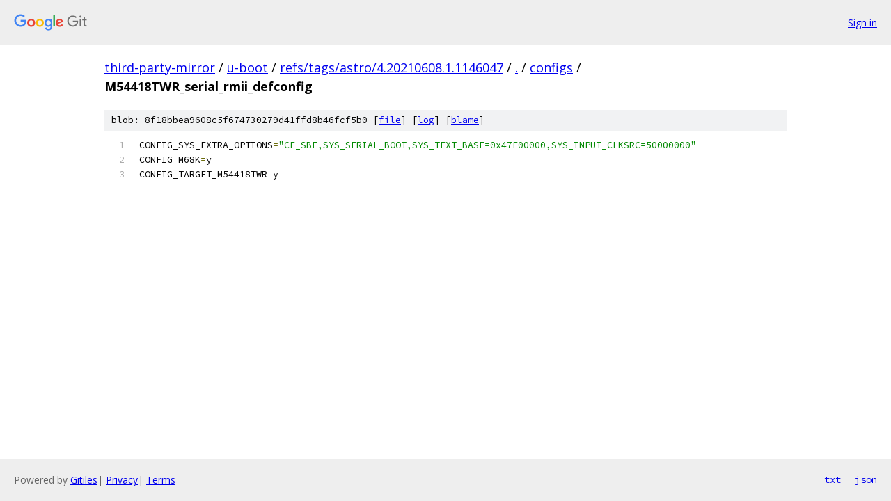

--- FILE ---
content_type: text/html; charset=utf-8
request_url: https://third-party-mirror.googlesource.com/u-boot/+/refs/tags/astro/4.20210608.1.1146047/configs/M54418TWR_serial_rmii_defconfig
body_size: 1008
content:
<!DOCTYPE html><html lang="en"><head><meta charset="utf-8"><meta name="viewport" content="width=device-width, initial-scale=1"><title>configs/M54418TWR_serial_rmii_defconfig - u-boot - Git at Google</title><link rel="stylesheet" type="text/css" href="/+static/base.css"><link rel="stylesheet" type="text/css" href="/+static/prettify/prettify.css"><!-- default customHeadTagPart --></head><body class="Site"><header class="Site-header"><div class="Header"><a class="Header-image" href="/"><img src="//www.gstatic.com/images/branding/lockups/2x/lockup_git_color_108x24dp.png" width="108" height="24" alt="Google Git"></a><div class="Header-menu"> <a class="Header-menuItem" href="https://accounts.google.com/AccountChooser?faa=1&amp;continue=https://third-party-mirror.googlesource.com/login/u-boot/%2B/refs/tags/astro/4.20210608.1.1146047/configs/M54418TWR_serial_rmii_defconfig">Sign in</a> </div></div></header><div class="Site-content"><div class="Container "><div class="Breadcrumbs"><a class="Breadcrumbs-crumb" href="/?format=HTML">third-party-mirror</a> / <a class="Breadcrumbs-crumb" href="/u-boot/">u-boot</a> / <a class="Breadcrumbs-crumb" href="/u-boot/+/refs/tags/astro/4.20210608.1.1146047">refs/tags/astro/4.20210608.1.1146047</a> / <a class="Breadcrumbs-crumb" href="/u-boot/+/refs/tags/astro/4.20210608.1.1146047/">.</a> / <a class="Breadcrumbs-crumb" href="/u-boot/+/refs/tags/astro/4.20210608.1.1146047/configs">configs</a> / <span class="Breadcrumbs-crumb">M54418TWR_serial_rmii_defconfig</span></div><div class="u-sha1 u-monospace BlobSha1">blob: 8f18bbea9608c5f674730279d41ffd8b46fcf5b0 [<a href="/u-boot/+/refs/tags/astro/4.20210608.1.1146047/configs/M54418TWR_serial_rmii_defconfig">file</a>] [<a href="/u-boot/+log/refs/tags/astro/4.20210608.1.1146047/configs/M54418TWR_serial_rmii_defconfig">log</a>] [<a href="/u-boot/+blame/refs/tags/astro/4.20210608.1.1146047/configs/M54418TWR_serial_rmii_defconfig">blame</a>]</div><table class="FileContents"><tr class="u-pre u-monospace FileContents-line"><td class="u-lineNum u-noSelect FileContents-lineNum" data-line-number="1"></td><td class="FileContents-lineContents" id="1"><span class="pln">CONFIG_SYS_EXTRA_OPTIONS</span><span class="pun">=</span><span class="str">&quot;CF_SBF,SYS_SERIAL_BOOT,SYS_TEXT_BASE=0x47E00000,SYS_INPUT_CLKSRC=50000000&quot;</span></td></tr><tr class="u-pre u-monospace FileContents-line"><td class="u-lineNum u-noSelect FileContents-lineNum" data-line-number="2"></td><td class="FileContents-lineContents" id="2"><span class="pln">CONFIG_M68K</span><span class="pun">=</span><span class="pln">y</span></td></tr><tr class="u-pre u-monospace FileContents-line"><td class="u-lineNum u-noSelect FileContents-lineNum" data-line-number="3"></td><td class="FileContents-lineContents" id="3"><span class="pln">CONFIG_TARGET_M54418TWR</span><span class="pun">=</span><span class="pln">y</span></td></tr></table><script nonce="OIv0XQn-ZmsjLA1KKH4PTA">for (let lineNumEl of document.querySelectorAll('td.u-lineNum')) {lineNumEl.onclick = () => {window.location.hash = `#${lineNumEl.getAttribute('data-line-number')}`;};}</script></div> <!-- Container --></div> <!-- Site-content --><footer class="Site-footer"><div class="Footer"><span class="Footer-poweredBy">Powered by <a href="https://gerrit.googlesource.com/gitiles/">Gitiles</a>| <a href="https://policies.google.com/privacy">Privacy</a>| <a href="https://policies.google.com/terms">Terms</a></span><span class="Footer-formats"><a class="u-monospace Footer-formatsItem" href="?format=TEXT">txt</a> <a class="u-monospace Footer-formatsItem" href="?format=JSON">json</a></span></div></footer></body></html>